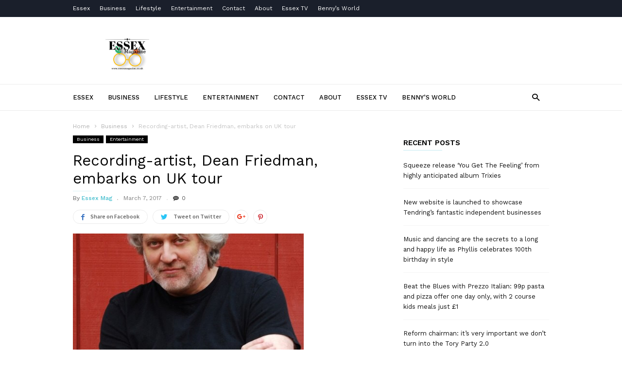

--- FILE ---
content_type: text/html; charset=UTF-8
request_url: https://www.essexmagazine.co.uk/2017/03/recording-artist-dean-friedman-embarks-on-uk-tour/
body_size: 17515
content:
<!doctype html >
<!--[if IE 8]>    <html class="ie8" lang="en"> <![endif]-->
<!--[if IE 9]>    <html class="ie9" lang="en"> <![endif]-->
<!--[if gt IE 8]><!--> <html lang="en-GB"> <!--<![endif]-->
<head>
    <title>Recording-artist, Dean Friedman, embarks on UK tour  - Essex Magazine</title>
    <meta charset="UTF-8" />
    <meta name="viewport" content="width=device-width, initial-scale=1.0">
    <link rel="pingback" href="https://www.essexmagazine.co.uk/xmlrpc.php" />
    <meta name="generator" content="Powered by ionMag WordPress Free Theme - wpion.com"/>


    <!--
	 _            ___  ___            
	(_)           |  \/  |            
	 _  ___  _ __ | .  . | __ _  __ _ 
	| |/ _ \| '_ \| |\/| |/ _` |/ _` |
	| | (_) | | | | |  | | (_| | (_| |
	|_|\___/|_| |_\_|  |_/\__,_|\__, |
								 __/ |
								|___/ 
								
    ionMag Theme by tagDiv available for free on wpion.com
    
    -->

    <meta name='robots' content='index, follow, max-image-preview:large, max-snippet:-1, max-video-preview:-1' />
	<style>img:is([sizes="auto" i], [sizes^="auto," i]) { contain-intrinsic-size: 3000px 1500px }</style>
	<meta property="og:image" content="https://www.essexmagazine.co.uk/wp-content/uploads/2017/03/img_6373.jpg" /><meta name="author" content="Essex Mag">

	<!-- This site is optimized with the Yoast SEO plugin v26.8 - https://yoast.com/product/yoast-seo-wordpress/ -->
	<link rel="canonical" href="https://www.essexmagazine.co.uk/2017/03/recording-artist-dean-friedman-embarks-on-uk-tour/" />
	<meta property="og:locale" content="en_GB" />
	<meta property="og:type" content="article" />
	<meta property="og:title" content="Recording-artist, Dean Friedman, embarks on UK tour  - Essex Magazine" />
	<meta property="og:description" content="American recording artist, Dean Friedman, best known to UK &amp; Ireland audiences for his classic hits, ‘Lucky Stars’, ‘Lydia’, ‘McDonald’s Girl’, ‘Ariel’, and ‘Woman of Mine’, embarks on a 40 + city concert tour, running 20th April thru 20th August, 2017, and featuring appearances at the Brighton Fringe Festival (6th May), Great York Fringe Festival [&hellip;]" />
	<meta property="og:url" content="https://www.essexmagazine.co.uk/2017/03/recording-artist-dean-friedman-embarks-on-uk-tour/" />
	<meta property="og:site_name" content="Essex Magazine" />
	<meta property="article:publisher" content="https://www.facebook.com/EssexMagazine" />
	<meta property="article:published_time" content="2017-03-07T13:12:43+00:00" />
	<meta property="og:image" content="https://secureservercdn.net/166.62.107.20/2f3.e77.myftpupload.com/wp-content/uploads/2017/03/img_6373.jpg?time=1637640272" />
	<meta property="og:image:width" content="475" />
	<meta property="og:image:height" content="277" />
	<meta property="og:image:type" content="image/jpeg" />
	<meta name="author" content="Essex Mag" />
	<meta name="twitter:card" content="summary_large_image" />
	<meta name="twitter:creator" content="@essexmagazine" />
	<meta name="twitter:site" content="@essexmagazine" />
	<meta name="twitter:label1" content="Written by" />
	<meta name="twitter:data1" content="Essex Mag" />
	<meta name="twitter:label2" content="Estimated reading time" />
	<meta name="twitter:data2" content="1 minute" />
	<script type="application/ld+json" class="yoast-schema-graph">{"@context":"https://schema.org","@graph":[{"@type":"Article","@id":"https://www.essexmagazine.co.uk/2017/03/recording-artist-dean-friedman-embarks-on-uk-tour/#article","isPartOf":{"@id":"https://www.essexmagazine.co.uk/2017/03/recording-artist-dean-friedman-embarks-on-uk-tour/"},"author":{"name":"Essex Mag","@id":"https://www.essexmagazine.co.uk/#/schema/person/d172aa26729952b2cfb97a19861412ec"},"headline":"Recording-artist, Dean Friedman, embarks on UK tour ","datePublished":"2017-03-07T13:12:43+00:00","mainEntityOfPage":{"@id":"https://www.essexmagazine.co.uk/2017/03/recording-artist-dean-friedman-embarks-on-uk-tour/"},"wordCount":305,"commentCount":0,"image":{"@id":"https://www.essexmagazine.co.uk/2017/03/recording-artist-dean-friedman-embarks-on-uk-tour/#primaryimage"},"thumbnailUrl":"https://www.essexmagazine.co.uk/wp-content/uploads/2017/03/img_6373.jpg","articleSection":["Business","Entertainment"],"inLanguage":"en-GB"},{"@type":"WebPage","@id":"https://www.essexmagazine.co.uk/2017/03/recording-artist-dean-friedman-embarks-on-uk-tour/","url":"https://www.essexmagazine.co.uk/2017/03/recording-artist-dean-friedman-embarks-on-uk-tour/","name":"Recording-artist, Dean Friedman, embarks on UK tour  - Essex Magazine","isPartOf":{"@id":"https://www.essexmagazine.co.uk/#website"},"primaryImageOfPage":{"@id":"https://www.essexmagazine.co.uk/2017/03/recording-artist-dean-friedman-embarks-on-uk-tour/#primaryimage"},"image":{"@id":"https://www.essexmagazine.co.uk/2017/03/recording-artist-dean-friedman-embarks-on-uk-tour/#primaryimage"},"thumbnailUrl":"https://www.essexmagazine.co.uk/wp-content/uploads/2017/03/img_6373.jpg","datePublished":"2017-03-07T13:12:43+00:00","author":{"@id":"https://www.essexmagazine.co.uk/#/schema/person/d172aa26729952b2cfb97a19861412ec"},"breadcrumb":{"@id":"https://www.essexmagazine.co.uk/2017/03/recording-artist-dean-friedman-embarks-on-uk-tour/#breadcrumb"},"inLanguage":"en-GB","potentialAction":[{"@type":"ReadAction","target":["https://www.essexmagazine.co.uk/2017/03/recording-artist-dean-friedman-embarks-on-uk-tour/"]}]},{"@type":"ImageObject","inLanguage":"en-GB","@id":"https://www.essexmagazine.co.uk/2017/03/recording-artist-dean-friedman-embarks-on-uk-tour/#primaryimage","url":"https://www.essexmagazine.co.uk/wp-content/uploads/2017/03/img_6373.jpg","contentUrl":"https://www.essexmagazine.co.uk/wp-content/uploads/2017/03/img_6373.jpg","width":475,"height":277},{"@type":"BreadcrumbList","@id":"https://www.essexmagazine.co.uk/2017/03/recording-artist-dean-friedman-embarks-on-uk-tour/#breadcrumb","itemListElement":[{"@type":"ListItem","position":1,"name":"Home","item":"https://www.essexmagazine.co.uk/"},{"@type":"ListItem","position":2,"name":"Recording-artist, Dean Friedman, embarks on UK tour "}]},{"@type":"WebSite","@id":"https://www.essexmagazine.co.uk/#website","url":"https://www.essexmagazine.co.uk/","name":"Essex Magazine","description":"Lifestyle &amp; Entertainment","potentialAction":[{"@type":"SearchAction","target":{"@type":"EntryPoint","urlTemplate":"https://www.essexmagazine.co.uk/?s={search_term_string}"},"query-input":{"@type":"PropertyValueSpecification","valueRequired":true,"valueName":"search_term_string"}}],"inLanguage":"en-GB"},{"@type":"Person","@id":"https://www.essexmagazine.co.uk/#/schema/person/d172aa26729952b2cfb97a19861412ec","name":"Essex Mag","image":{"@type":"ImageObject","inLanguage":"en-GB","@id":"https://www.essexmagazine.co.uk/#/schema/person/image/","url":"https://secure.gravatar.com/avatar/47d485fd5b2834ad8bdf3c6a2dfd49f08e552bfcc115e7f193bd272d0f96f670?s=96&d=mm&r=g","contentUrl":"https://secure.gravatar.com/avatar/47d485fd5b2834ad8bdf3c6a2dfd49f08e552bfcc115e7f193bd272d0f96f670?s=96&d=mm&r=g","caption":"Essex Mag"},"url":"https://www.essexmagazine.co.uk/author/estvmag/"}]}</script>
	<!-- / Yoast SEO plugin. -->


<link rel='dns-prefetch' href='//stats.wp.com' />
<link rel='dns-prefetch' href='//fonts.googleapis.com' />
<link rel='preconnect' href='//c0.wp.com' />
<link rel="alternate" type="application/rss+xml" title="Essex Magazine &raquo; Feed" href="https://www.essexmagazine.co.uk/feed/" />
		<!-- This site uses the Google Analytics by ExactMetrics plugin v8.11.1 - Using Analytics tracking - https://www.exactmetrics.com/ -->
		<!-- Note: ExactMetrics is not currently configured on this site. The site owner needs to authenticate with Google Analytics in the ExactMetrics settings panel. -->
					<!-- No tracking code set -->
				<!-- / Google Analytics by ExactMetrics -->
		<script type="text/javascript">
/* <![CDATA[ */
window._wpemojiSettings = {"baseUrl":"https:\/\/s.w.org\/images\/core\/emoji\/16.0.1\/72x72\/","ext":".png","svgUrl":"https:\/\/s.w.org\/images\/core\/emoji\/16.0.1\/svg\/","svgExt":".svg","source":{"concatemoji":"https:\/\/www.essexmagazine.co.uk\/wp-includes\/js\/wp-emoji-release.min.js?ver=6.8.3"}};
/*! This file is auto-generated */
!function(s,n){var o,i,e;function c(e){try{var t={supportTests:e,timestamp:(new Date).valueOf()};sessionStorage.setItem(o,JSON.stringify(t))}catch(e){}}function p(e,t,n){e.clearRect(0,0,e.canvas.width,e.canvas.height),e.fillText(t,0,0);var t=new Uint32Array(e.getImageData(0,0,e.canvas.width,e.canvas.height).data),a=(e.clearRect(0,0,e.canvas.width,e.canvas.height),e.fillText(n,0,0),new Uint32Array(e.getImageData(0,0,e.canvas.width,e.canvas.height).data));return t.every(function(e,t){return e===a[t]})}function u(e,t){e.clearRect(0,0,e.canvas.width,e.canvas.height),e.fillText(t,0,0);for(var n=e.getImageData(16,16,1,1),a=0;a<n.data.length;a++)if(0!==n.data[a])return!1;return!0}function f(e,t,n,a){switch(t){case"flag":return n(e,"\ud83c\udff3\ufe0f\u200d\u26a7\ufe0f","\ud83c\udff3\ufe0f\u200b\u26a7\ufe0f")?!1:!n(e,"\ud83c\udde8\ud83c\uddf6","\ud83c\udde8\u200b\ud83c\uddf6")&&!n(e,"\ud83c\udff4\udb40\udc67\udb40\udc62\udb40\udc65\udb40\udc6e\udb40\udc67\udb40\udc7f","\ud83c\udff4\u200b\udb40\udc67\u200b\udb40\udc62\u200b\udb40\udc65\u200b\udb40\udc6e\u200b\udb40\udc67\u200b\udb40\udc7f");case"emoji":return!a(e,"\ud83e\udedf")}return!1}function g(e,t,n,a){var r="undefined"!=typeof WorkerGlobalScope&&self instanceof WorkerGlobalScope?new OffscreenCanvas(300,150):s.createElement("canvas"),o=r.getContext("2d",{willReadFrequently:!0}),i=(o.textBaseline="top",o.font="600 32px Arial",{});return e.forEach(function(e){i[e]=t(o,e,n,a)}),i}function t(e){var t=s.createElement("script");t.src=e,t.defer=!0,s.head.appendChild(t)}"undefined"!=typeof Promise&&(o="wpEmojiSettingsSupports",i=["flag","emoji"],n.supports={everything:!0,everythingExceptFlag:!0},e=new Promise(function(e){s.addEventListener("DOMContentLoaded",e,{once:!0})}),new Promise(function(t){var n=function(){try{var e=JSON.parse(sessionStorage.getItem(o));if("object"==typeof e&&"number"==typeof e.timestamp&&(new Date).valueOf()<e.timestamp+604800&&"object"==typeof e.supportTests)return e.supportTests}catch(e){}return null}();if(!n){if("undefined"!=typeof Worker&&"undefined"!=typeof OffscreenCanvas&&"undefined"!=typeof URL&&URL.createObjectURL&&"undefined"!=typeof Blob)try{var e="postMessage("+g.toString()+"("+[JSON.stringify(i),f.toString(),p.toString(),u.toString()].join(",")+"));",a=new Blob([e],{type:"text/javascript"}),r=new Worker(URL.createObjectURL(a),{name:"wpTestEmojiSupports"});return void(r.onmessage=function(e){c(n=e.data),r.terminate(),t(n)})}catch(e){}c(n=g(i,f,p,u))}t(n)}).then(function(e){for(var t in e)n.supports[t]=e[t],n.supports.everything=n.supports.everything&&n.supports[t],"flag"!==t&&(n.supports.everythingExceptFlag=n.supports.everythingExceptFlag&&n.supports[t]);n.supports.everythingExceptFlag=n.supports.everythingExceptFlag&&!n.supports.flag,n.DOMReady=!1,n.readyCallback=function(){n.DOMReady=!0}}).then(function(){return e}).then(function(){var e;n.supports.everything||(n.readyCallback(),(e=n.source||{}).concatemoji?t(e.concatemoji):e.wpemoji&&e.twemoji&&(t(e.twemoji),t(e.wpemoji)))}))}((window,document),window._wpemojiSettings);
/* ]]> */
</script>
<style id='wp-emoji-styles-inline-css' type='text/css'>

	img.wp-smiley, img.emoji {
		display: inline !important;
		border: none !important;
		box-shadow: none !important;
		height: 1em !important;
		width: 1em !important;
		margin: 0 0.07em !important;
		vertical-align: -0.1em !important;
		background: none !important;
		padding: 0 !important;
	}
</style>
<link rel='stylesheet' id='wp-block-library-css' href='https://c0.wp.com/c/6.8.3/wp-includes/css/dist/block-library/style.min.css' type='text/css' media='all' />
<style id='classic-theme-styles-inline-css' type='text/css'>
/*! This file is auto-generated */
.wp-block-button__link{color:#fff;background-color:#32373c;border-radius:9999px;box-shadow:none;text-decoration:none;padding:calc(.667em + 2px) calc(1.333em + 2px);font-size:1.125em}.wp-block-file__button{background:#32373c;color:#fff;text-decoration:none}
</style>
<link rel='stylesheet' id='mediaelement-css' href='https://c0.wp.com/c/6.8.3/wp-includes/js/mediaelement/mediaelementplayer-legacy.min.css' type='text/css' media='all' />
<link rel='stylesheet' id='wp-mediaelement-css' href='https://c0.wp.com/c/6.8.3/wp-includes/js/mediaelement/wp-mediaelement.min.css' type='text/css' media='all' />
<style id='jetpack-sharing-buttons-style-inline-css' type='text/css'>
.jetpack-sharing-buttons__services-list{display:flex;flex-direction:row;flex-wrap:wrap;gap:0;list-style-type:none;margin:5px;padding:0}.jetpack-sharing-buttons__services-list.has-small-icon-size{font-size:12px}.jetpack-sharing-buttons__services-list.has-normal-icon-size{font-size:16px}.jetpack-sharing-buttons__services-list.has-large-icon-size{font-size:24px}.jetpack-sharing-buttons__services-list.has-huge-icon-size{font-size:36px}@media print{.jetpack-sharing-buttons__services-list{display:none!important}}.editor-styles-wrapper .wp-block-jetpack-sharing-buttons{gap:0;padding-inline-start:0}ul.jetpack-sharing-buttons__services-list.has-background{padding:1.25em 2.375em}
</style>
<style id='global-styles-inline-css' type='text/css'>
:root{--wp--preset--aspect-ratio--square: 1;--wp--preset--aspect-ratio--4-3: 4/3;--wp--preset--aspect-ratio--3-4: 3/4;--wp--preset--aspect-ratio--3-2: 3/2;--wp--preset--aspect-ratio--2-3: 2/3;--wp--preset--aspect-ratio--16-9: 16/9;--wp--preset--aspect-ratio--9-16: 9/16;--wp--preset--color--black: #000000;--wp--preset--color--cyan-bluish-gray: #abb8c3;--wp--preset--color--white: #ffffff;--wp--preset--color--pale-pink: #f78da7;--wp--preset--color--vivid-red: #cf2e2e;--wp--preset--color--luminous-vivid-orange: #ff6900;--wp--preset--color--luminous-vivid-amber: #fcb900;--wp--preset--color--light-green-cyan: #7bdcb5;--wp--preset--color--vivid-green-cyan: #00d084;--wp--preset--color--pale-cyan-blue: #8ed1fc;--wp--preset--color--vivid-cyan-blue: #0693e3;--wp--preset--color--vivid-purple: #9b51e0;--wp--preset--gradient--vivid-cyan-blue-to-vivid-purple: linear-gradient(135deg,rgba(6,147,227,1) 0%,rgb(155,81,224) 100%);--wp--preset--gradient--light-green-cyan-to-vivid-green-cyan: linear-gradient(135deg,rgb(122,220,180) 0%,rgb(0,208,130) 100%);--wp--preset--gradient--luminous-vivid-amber-to-luminous-vivid-orange: linear-gradient(135deg,rgba(252,185,0,1) 0%,rgba(255,105,0,1) 100%);--wp--preset--gradient--luminous-vivid-orange-to-vivid-red: linear-gradient(135deg,rgba(255,105,0,1) 0%,rgb(207,46,46) 100%);--wp--preset--gradient--very-light-gray-to-cyan-bluish-gray: linear-gradient(135deg,rgb(238,238,238) 0%,rgb(169,184,195) 100%);--wp--preset--gradient--cool-to-warm-spectrum: linear-gradient(135deg,rgb(74,234,220) 0%,rgb(151,120,209) 20%,rgb(207,42,186) 40%,rgb(238,44,130) 60%,rgb(251,105,98) 80%,rgb(254,248,76) 100%);--wp--preset--gradient--blush-light-purple: linear-gradient(135deg,rgb(255,206,236) 0%,rgb(152,150,240) 100%);--wp--preset--gradient--blush-bordeaux: linear-gradient(135deg,rgb(254,205,165) 0%,rgb(254,45,45) 50%,rgb(107,0,62) 100%);--wp--preset--gradient--luminous-dusk: linear-gradient(135deg,rgb(255,203,112) 0%,rgb(199,81,192) 50%,rgb(65,88,208) 100%);--wp--preset--gradient--pale-ocean: linear-gradient(135deg,rgb(255,245,203) 0%,rgb(182,227,212) 50%,rgb(51,167,181) 100%);--wp--preset--gradient--electric-grass: linear-gradient(135deg,rgb(202,248,128) 0%,rgb(113,206,126) 100%);--wp--preset--gradient--midnight: linear-gradient(135deg,rgb(2,3,129) 0%,rgb(40,116,252) 100%);--wp--preset--font-size--small: 13px;--wp--preset--font-size--medium: 20px;--wp--preset--font-size--large: 36px;--wp--preset--font-size--x-large: 42px;--wp--preset--spacing--20: 0.44rem;--wp--preset--spacing--30: 0.67rem;--wp--preset--spacing--40: 1rem;--wp--preset--spacing--50: 1.5rem;--wp--preset--spacing--60: 2.25rem;--wp--preset--spacing--70: 3.38rem;--wp--preset--spacing--80: 5.06rem;--wp--preset--shadow--natural: 6px 6px 9px rgba(0, 0, 0, 0.2);--wp--preset--shadow--deep: 12px 12px 50px rgba(0, 0, 0, 0.4);--wp--preset--shadow--sharp: 6px 6px 0px rgba(0, 0, 0, 0.2);--wp--preset--shadow--outlined: 6px 6px 0px -3px rgba(255, 255, 255, 1), 6px 6px rgba(0, 0, 0, 1);--wp--preset--shadow--crisp: 6px 6px 0px rgba(0, 0, 0, 1);}:where(.is-layout-flex){gap: 0.5em;}:where(.is-layout-grid){gap: 0.5em;}body .is-layout-flex{display: flex;}.is-layout-flex{flex-wrap: wrap;align-items: center;}.is-layout-flex > :is(*, div){margin: 0;}body .is-layout-grid{display: grid;}.is-layout-grid > :is(*, div){margin: 0;}:where(.wp-block-columns.is-layout-flex){gap: 2em;}:where(.wp-block-columns.is-layout-grid){gap: 2em;}:where(.wp-block-post-template.is-layout-flex){gap: 1.25em;}:where(.wp-block-post-template.is-layout-grid){gap: 1.25em;}.has-black-color{color: var(--wp--preset--color--black) !important;}.has-cyan-bluish-gray-color{color: var(--wp--preset--color--cyan-bluish-gray) !important;}.has-white-color{color: var(--wp--preset--color--white) !important;}.has-pale-pink-color{color: var(--wp--preset--color--pale-pink) !important;}.has-vivid-red-color{color: var(--wp--preset--color--vivid-red) !important;}.has-luminous-vivid-orange-color{color: var(--wp--preset--color--luminous-vivid-orange) !important;}.has-luminous-vivid-amber-color{color: var(--wp--preset--color--luminous-vivid-amber) !important;}.has-light-green-cyan-color{color: var(--wp--preset--color--light-green-cyan) !important;}.has-vivid-green-cyan-color{color: var(--wp--preset--color--vivid-green-cyan) !important;}.has-pale-cyan-blue-color{color: var(--wp--preset--color--pale-cyan-blue) !important;}.has-vivid-cyan-blue-color{color: var(--wp--preset--color--vivid-cyan-blue) !important;}.has-vivid-purple-color{color: var(--wp--preset--color--vivid-purple) !important;}.has-black-background-color{background-color: var(--wp--preset--color--black) !important;}.has-cyan-bluish-gray-background-color{background-color: var(--wp--preset--color--cyan-bluish-gray) !important;}.has-white-background-color{background-color: var(--wp--preset--color--white) !important;}.has-pale-pink-background-color{background-color: var(--wp--preset--color--pale-pink) !important;}.has-vivid-red-background-color{background-color: var(--wp--preset--color--vivid-red) !important;}.has-luminous-vivid-orange-background-color{background-color: var(--wp--preset--color--luminous-vivid-orange) !important;}.has-luminous-vivid-amber-background-color{background-color: var(--wp--preset--color--luminous-vivid-amber) !important;}.has-light-green-cyan-background-color{background-color: var(--wp--preset--color--light-green-cyan) !important;}.has-vivid-green-cyan-background-color{background-color: var(--wp--preset--color--vivid-green-cyan) !important;}.has-pale-cyan-blue-background-color{background-color: var(--wp--preset--color--pale-cyan-blue) !important;}.has-vivid-cyan-blue-background-color{background-color: var(--wp--preset--color--vivid-cyan-blue) !important;}.has-vivid-purple-background-color{background-color: var(--wp--preset--color--vivid-purple) !important;}.has-black-border-color{border-color: var(--wp--preset--color--black) !important;}.has-cyan-bluish-gray-border-color{border-color: var(--wp--preset--color--cyan-bluish-gray) !important;}.has-white-border-color{border-color: var(--wp--preset--color--white) !important;}.has-pale-pink-border-color{border-color: var(--wp--preset--color--pale-pink) !important;}.has-vivid-red-border-color{border-color: var(--wp--preset--color--vivid-red) !important;}.has-luminous-vivid-orange-border-color{border-color: var(--wp--preset--color--luminous-vivid-orange) !important;}.has-luminous-vivid-amber-border-color{border-color: var(--wp--preset--color--luminous-vivid-amber) !important;}.has-light-green-cyan-border-color{border-color: var(--wp--preset--color--light-green-cyan) !important;}.has-vivid-green-cyan-border-color{border-color: var(--wp--preset--color--vivid-green-cyan) !important;}.has-pale-cyan-blue-border-color{border-color: var(--wp--preset--color--pale-cyan-blue) !important;}.has-vivid-cyan-blue-border-color{border-color: var(--wp--preset--color--vivid-cyan-blue) !important;}.has-vivid-purple-border-color{border-color: var(--wp--preset--color--vivid-purple) !important;}.has-vivid-cyan-blue-to-vivid-purple-gradient-background{background: var(--wp--preset--gradient--vivid-cyan-blue-to-vivid-purple) !important;}.has-light-green-cyan-to-vivid-green-cyan-gradient-background{background: var(--wp--preset--gradient--light-green-cyan-to-vivid-green-cyan) !important;}.has-luminous-vivid-amber-to-luminous-vivid-orange-gradient-background{background: var(--wp--preset--gradient--luminous-vivid-amber-to-luminous-vivid-orange) !important;}.has-luminous-vivid-orange-to-vivid-red-gradient-background{background: var(--wp--preset--gradient--luminous-vivid-orange-to-vivid-red) !important;}.has-very-light-gray-to-cyan-bluish-gray-gradient-background{background: var(--wp--preset--gradient--very-light-gray-to-cyan-bluish-gray) !important;}.has-cool-to-warm-spectrum-gradient-background{background: var(--wp--preset--gradient--cool-to-warm-spectrum) !important;}.has-blush-light-purple-gradient-background{background: var(--wp--preset--gradient--blush-light-purple) !important;}.has-blush-bordeaux-gradient-background{background: var(--wp--preset--gradient--blush-bordeaux) !important;}.has-luminous-dusk-gradient-background{background: var(--wp--preset--gradient--luminous-dusk) !important;}.has-pale-ocean-gradient-background{background: var(--wp--preset--gradient--pale-ocean) !important;}.has-electric-grass-gradient-background{background: var(--wp--preset--gradient--electric-grass) !important;}.has-midnight-gradient-background{background: var(--wp--preset--gradient--midnight) !important;}.has-small-font-size{font-size: var(--wp--preset--font-size--small) !important;}.has-medium-font-size{font-size: var(--wp--preset--font-size--medium) !important;}.has-large-font-size{font-size: var(--wp--preset--font-size--large) !important;}.has-x-large-font-size{font-size: var(--wp--preset--font-size--x-large) !important;}
:where(.wp-block-post-template.is-layout-flex){gap: 1.25em;}:where(.wp-block-post-template.is-layout-grid){gap: 1.25em;}
:where(.wp-block-columns.is-layout-flex){gap: 2em;}:where(.wp-block-columns.is-layout-grid){gap: 2em;}
:root :where(.wp-block-pullquote){font-size: 1.5em;line-height: 1.6;}
</style>
<link rel='stylesheet' id='osd_sms_css-css' href='https://www.essexmagazine.co.uk/wp-content/plugins/osd-social-media-sharing/includes/style.css?ver=6.8.3' type='text/css' media='all' />
<link rel='stylesheet' id='google-fonts-style-css' href='https://fonts.googleapis.com/css?family=Work+Sans%3A400%2C500%2C600%2C700%7CSource+Sans+Pro%3A400%2C400italic%2C600%2C600italic%2C700%7CDroid+Serif%3A400%2C700&#038;ver=6.8.3' type='text/css' media='all' />
<link rel='stylesheet' id='td-theme-css' href='https://www.essexmagazine.co.uk/wp-content/themes/ionMag/style.css?ver=1.5.1' type='text/css' media='all' />
<script type="text/javascript" src="https://c0.wp.com/c/6.8.3/wp-includes/js/jquery/jquery.min.js" id="jquery-core-js"></script>
<script type="text/javascript" src="https://c0.wp.com/c/6.8.3/wp-includes/js/jquery/jquery-migrate.min.js" id="jquery-migrate-js"></script>
<link rel="https://api.w.org/" href="https://www.essexmagazine.co.uk/wp-json/" /><link rel="alternate" title="JSON" type="application/json" href="https://www.essexmagazine.co.uk/wp-json/wp/v2/posts/1683" /><link rel="EditURI" type="application/rsd+xml" title="RSD" href="https://www.essexmagazine.co.uk/xmlrpc.php?rsd" />
<meta name="generator" content="WordPress 6.8.3" />
<link rel='shortlink' href='https://www.essexmagazine.co.uk/?p=1683' />
<link rel="alternate" title="oEmbed (JSON)" type="application/json+oembed" href="https://www.essexmagazine.co.uk/wp-json/oembed/1.0/embed?url=https%3A%2F%2Fwww.essexmagazine.co.uk%2F2017%2F03%2Frecording-artist-dean-friedman-embarks-on-uk-tour%2F" />
<link rel="alternate" title="oEmbed (XML)" type="text/xml+oembed" href="https://www.essexmagazine.co.uk/wp-json/oembed/1.0/embed?url=https%3A%2F%2Fwww.essexmagazine.co.uk%2F2017%2F03%2Frecording-artist-dean-friedman-embarks-on-uk-tour%2F&#038;format=xml" />
	<style>img#wpstats{display:none}</style>
		<!--[if lt IE 9]><script src="https://html5shim.googlecode.com/svn/trunk/html5.js"></script><![endif]-->
    <!-- Global site tag (gtag.js) - Google Analytics -->
<script async src="https://www.googletagmanager.com/gtag/js?id=G-PC2HTGRZZ1"></script>
<script>
  window.dataLayer = window.dataLayer || [];
  function gtag(){dataLayer.push(arguments);}
  gtag('js', new Date());
 
  gtag('config', 'G-PC2HTGRZZ1');
</script>
<!-- JS generated by theme -->

<script>
    
    

	    var tdBlocksArray = []; //here we store all the items for the current page

	    //td_block class - each ajax block uses a object of this class for requests
	    function tdBlock() {
		    this.id = '';
		    this.block_type = 1; //block type id (1-234 etc)
		    this.atts = '';
		    this.td_column_number = '';
		    this.td_current_page = 1; //
		    this.post_count = 0; //from wp
		    this.found_posts = 0; //from wp
		    this.max_num_pages = 0; //from wp
		    this.td_filter_value = ''; //current live filter value
		    this.is_ajax_running = false;
		    this.td_user_action = ''; // load more or infinite loader (used by the animation)
		    this.header_color = '';
		    this.ajax_pagination_infinite_stop = ''; //show load more at page x
	    }


        // td_js_generator - mini detector
        (function(){
            var htmlTag = document.getElementsByTagName("html")[0];

            if ( navigator.userAgent.indexOf("MSIE 10.0") > -1 ) {
                htmlTag.className += ' ie10';
            }

            if ( !!navigator.userAgent.match(/Trident.*rv\:11\./) ) {
                htmlTag.className += ' ie11';
            }

            if ( /(iPad|iPhone|iPod)/g.test(navigator.userAgent) ) {
                htmlTag.className += ' td-md-is-ios';
            }

            var user_agent = navigator.userAgent.toLowerCase();
            if ( user_agent.indexOf("android") > -1 ) {
                htmlTag.className += ' td-md-is-android';
            }

            if ( -1 !== navigator.userAgent.indexOf('Mac OS X')  ) {
                htmlTag.className += ' td-md-is-os-x';
            }

            if ( /chrom(e|ium)/.test(navigator.userAgent.toLowerCase()) ) {
               htmlTag.className += ' td-md-is-chrome';
            }

            if ( -1 !== navigator.userAgent.indexOf('Firefox') ) {
                htmlTag.className += ' td-md-is-firefox';
            }

            if ( -1 !== navigator.userAgent.indexOf('Safari') && -1 === navigator.userAgent.indexOf('Chrome') ) {
                htmlTag.className += ' td-md-is-safari';
            }

            if( -1 !== navigator.userAgent.indexOf('IEMobile') ){
                htmlTag.className += ' td-md-is-iemobile';
            }

        })();




        var tdLocalCache = {};

        ( function () {
            "use strict";

            tdLocalCache = {
                data: {},
                remove: function (resource_id) {
                    delete tdLocalCache.data[resource_id];
                },
                exist: function (resource_id) {
                    return tdLocalCache.data.hasOwnProperty(resource_id) && tdLocalCache.data[resource_id] !== null;
                },
                get: function (resource_id) {
                    return tdLocalCache.data[resource_id];
                },
                set: function (resource_id, cachedData) {
                    tdLocalCache.remove(resource_id);
                    tdLocalCache.data[resource_id] = cachedData;
                }
            };
        })();

    
    
var td_viewport_interval_list=[{"limitBottom":767,"sidebarWidth":228},{"limitBottom":1018,"sidebarWidth":300},{"limitBottom":1140,"sidebarWidth":300}];
var td_animation_stack_effect="type0";
var tds_animation_stack=true;
var td_animation_stack_specific_selectors=".entry-thumb, img";
var td_animation_stack_general_selectors=".td-animation-stack img, .td-animation-stack .entry-thumb, .post img";
var td_ajax_url="https:\/\/www.essexmagazine.co.uk\/wp-admin\/admin-ajax.php?td_theme_name=ionMag&v=1.5.1";
var td_get_template_directory_uri="https:\/\/www.essexmagazine.co.uk\/wp-content\/themes\/ionMag";
var tds_snap_menu="";
var tds_logo_on_sticky="";
var tds_header_style="";
var td_please_wait="Please wait...";
var td_email_user_pass_incorrect="User or password incorrect!";
var td_email_user_incorrect="Email or username incorrect!";
var td_email_incorrect="Email incorrect!";
var tds_more_articles_on_post_enable="";
var tds_more_articles_on_post_time_to_wait="";
var tds_more_articles_on_post_pages_distance_from_top=0;
var tds_theme_color_site_wide="#4db2ec";
var tds_smart_sidebar="";
var tdThemeName="ionMag";
var td_magnific_popup_translation_tPrev="Previous (Left arrow key)";
var td_magnific_popup_translation_tNext="Next (Right arrow key)";
var td_magnific_popup_translation_tCounter="%curr% of %total%";
var td_magnific_popup_translation_ajax_tError="The content from %url% could not be loaded.";
var td_magnific_popup_translation_image_tError="The image #%curr% could not be loaded.";
var tds_video_playlists=false;
var td_ad_background_click_link="";
var td_ad_background_click_target="";
</script>

<link rel="icon" href="https://www.essexmagazine.co.uk/wp-content/uploads/2018/08/cropped-EssexMag-32x32.jpg" sizes="32x32" />
<link rel="icon" href="https://www.essexmagazine.co.uk/wp-content/uploads/2018/08/cropped-EssexMag-192x192.jpg" sizes="192x192" />
<link rel="apple-touch-icon" href="https://www.essexmagazine.co.uk/wp-content/uploads/2018/08/cropped-EssexMag-180x180.jpg" />
<meta name="msapplication-TileImage" content="https://www.essexmagazine.co.uk/wp-content/uploads/2018/08/cropped-EssexMag-270x270.jpg" />
</head>

<body class="wp-singular post-template-default single single-post postid-1683 single-format-standard wp-theme-ionMag recording-artist-dean-friedman-embarks-on-uk-tour global-block-template-1 td-animation-stack-type0 td-full-layout" itemscope="itemscope" itemtype="https://schema.org/WebPage">


<div class="td-scroll-up"><i class="td-icon-menu-up"></i></div>

<div class="td-menu-background"></div>
<div id="td-mobile-nav">
    <div class="td-mobile-container">
        <!-- mobile menu top section -->
        <div class="td-menu-socials-wrap">
            <!-- socials -->
            <div class="td-menu-socials">
                            </div>
            <!-- close button -->
            <div class="td-mobile-close">
                <a href="#"><i class="td-icon-close-mobile"></i></a>
            </div>
        </div>

        <!-- login section -->
        
        <!-- menu section -->
        <div class="td-mobile-content">
            <div class="menu-main-container"><ul id="menu-main" class="td-mobile-main-menu"><li id="menu-item-52" class="menu-item menu-item-type-taxonomy menu-item-object-category menu-item-first menu-item-52"><a href="https://www.essexmagazine.co.uk/category/essex/">Essex</a></li>
<li id="menu-item-53" class="menu-item menu-item-type-taxonomy menu-item-object-category current-post-ancestor current-menu-parent current-post-parent menu-item-53"><a href="https://www.essexmagazine.co.uk/category/business/">Business</a></li>
<li id="menu-item-54" class="menu-item menu-item-type-taxonomy menu-item-object-category menu-item-54"><a href="https://www.essexmagazine.co.uk/category/life/">Lifestyle</a></li>
<li id="menu-item-55" class="menu-item menu-item-type-taxonomy menu-item-object-category current-post-ancestor current-menu-parent current-post-parent menu-item-55"><a href="https://www.essexmagazine.co.uk/category/ent/">Entertainment</a></li>
<li id="menu-item-61" class="menu-item menu-item-type-post_type menu-item-object-page menu-item-61"><a href="https://www.essexmagazine.co.uk/contact/">Contact</a></li>
<li id="menu-item-2791" class="menu-item menu-item-type-post_type menu-item-object-page menu-item-2791"><a href="https://www.essexmagazine.co.uk/about/">About</a></li>
<li id="menu-item-2210" class="menu-item menu-item-type-post_type menu-item-object-page menu-item-2210"><a href="https://www.essexmagazine.co.uk/essex-tv-2/">Essex TV</a></li>
<li id="menu-item-3119" class="menu-item menu-item-type-post_type menu-item-object-page menu-item-3119"><a href="https://www.essexmagazine.co.uk/bennys-world/">Benny&#8217;s World </a></li>
</ul></div>        </div>
    </div>

    <!-- register/login section -->
    </div><div class="td-search-background"></div>
<div class="td-search-wrap-mob">
	<div class="td-drop-down-search" aria-labelledby="td-header-search-button">
		<form method="get" class="td-search-form" action="https://www.essexmagazine.co.uk/">
			<!-- close button -->
			<div class="td-search-close">
				<a href="#"><i class="td-icon-close-mobile"></i></a>
			</div>
			<div role="search" class="td-search-input">
				<span>Search</span>
				<input id="td-header-search-mob" type="text" value="" name="s" autocomplete="off" />
			</div>
		</form>
		<div id="td-aj-search-mob"></div>
	</div>
</div>

<div id="td-outer-wrap" class="td-theme-wrap">
    
<!--
Header style 1
-->

<div class="td-header-wrap td-header-style-1">
    <div class="td-header-top-menu td-container-wrap">
        <div class="td-container">
            
    <div class="top-bar-style-1">
        <div class="td-header-sp-top-menu">
	<div class="menu-top-container"><ul id="menu-main-1" class="top-header-menu"><li class="menu-item menu-item-type-taxonomy menu-item-object-category menu-item-first td-menu-item td-normal-menu menu-item-52"><a href="https://www.essexmagazine.co.uk/category/essex/">Essex</a></li>
<li class="menu-item menu-item-type-taxonomy menu-item-object-category current-post-ancestor current-menu-parent current-post-parent td-menu-item td-normal-menu menu-item-53"><a href="https://www.essexmagazine.co.uk/category/business/">Business</a></li>
<li class="menu-item menu-item-type-taxonomy menu-item-object-category td-menu-item td-normal-menu menu-item-54"><a href="https://www.essexmagazine.co.uk/category/life/">Lifestyle</a></li>
<li class="menu-item menu-item-type-taxonomy menu-item-object-category current-post-ancestor current-menu-parent current-post-parent td-menu-item td-normal-menu menu-item-55"><a href="https://www.essexmagazine.co.uk/category/ent/">Entertainment</a></li>
<li class="menu-item menu-item-type-post_type menu-item-object-page td-menu-item td-normal-menu menu-item-61"><a href="https://www.essexmagazine.co.uk/contact/">Contact</a></li>
<li class="menu-item menu-item-type-post_type menu-item-object-page td-menu-item td-normal-menu menu-item-2791"><a href="https://www.essexmagazine.co.uk/about/">About</a></li>
<li class="menu-item menu-item-type-post_type menu-item-object-page td-menu-item td-normal-menu menu-item-2210"><a href="https://www.essexmagazine.co.uk/essex-tv-2/">Essex TV</a></li>
<li class="menu-item menu-item-type-post_type menu-item-object-page td-menu-item td-normal-menu menu-item-3119"><a href="https://www.essexmagazine.co.uk/bennys-world/">Benny&#8217;s World </a></li>
</ul></div></div>        <div class="td-header-sp-top-widget">
    
    </div>    </div>

<!-- LOGIN MODAL -->
        </div>
    </div>

    <div class="td-header-logo-wrap td-container-wrap">
        <div class="td-container">
            <div class="td-header-sp-logo">
                            <a class="td-main-logo" href="https://www.essexmagazine.co.uk/">
                <img src="https://www.essexmagazine.co.uk/wp-content/uploads/2017/08/e-mag-logo-1024x1024.jpg" alt=""/>
                <span class="td-visual-hidden">Essex Magazine</span>
            </a>
                    </div>
            <div class="td-header-sp-recs">
                <div class="td-header-rec-wrap">
    
</div>            </div>
        </div>
    </div>

    <div class="td-header-menu-wrap-full td-container-wrap">
        <div class="td-header-menu-wrap">
            <div class="td-container td-header-main-menu">
                <div id="td-header-menu" role="navigation">
    <div id="td-top-mobile-toggle"><a href="#"><i class="td-icon-font td-icon-mobile"></i></a></div>
    <div class="td-main-menu-logo td-logo-in-header">
                <a class="td-main-logo" href="https://www.essexmagazine.co.uk/">
            <img src="https://www.essexmagazine.co.uk/wp-content/uploads/2017/08/e-mag-logo-1024x1024.jpg" alt=""/>
        </a>
        </div>
    <div class="menu-main-container"><ul id="menu-main-2" class="sf-menu"><li class="menu-item menu-item-type-taxonomy menu-item-object-category menu-item-first td-menu-item td-normal-menu menu-item-52"><a href="https://www.essexmagazine.co.uk/category/essex/">Essex</a></li>
<li class="menu-item menu-item-type-taxonomy menu-item-object-category current-post-ancestor current-menu-parent current-post-parent td-menu-item td-normal-menu menu-item-53"><a href="https://www.essexmagazine.co.uk/category/business/">Business</a></li>
<li class="menu-item menu-item-type-taxonomy menu-item-object-category td-menu-item td-normal-menu menu-item-54"><a href="https://www.essexmagazine.co.uk/category/life/">Lifestyle</a></li>
<li class="menu-item menu-item-type-taxonomy menu-item-object-category current-post-ancestor current-menu-parent current-post-parent td-menu-item td-normal-menu menu-item-55"><a href="https://www.essexmagazine.co.uk/category/ent/">Entertainment</a></li>
<li class="menu-item menu-item-type-post_type menu-item-object-page td-menu-item td-normal-menu menu-item-61"><a href="https://www.essexmagazine.co.uk/contact/">Contact</a></li>
<li class="menu-item menu-item-type-post_type menu-item-object-page td-menu-item td-normal-menu menu-item-2791"><a href="https://www.essexmagazine.co.uk/about/">About</a></li>
<li class="menu-item menu-item-type-post_type menu-item-object-page td-menu-item td-normal-menu menu-item-2210"><a href="https://www.essexmagazine.co.uk/essex-tv-2/">Essex TV</a></li>
<li class="menu-item menu-item-type-post_type menu-item-object-page td-menu-item td-normal-menu menu-item-3119"><a href="https://www.essexmagazine.co.uk/bennys-world/">Benny&#8217;s World </a></li>
</ul></div></div>

    <div class="td-header-menu-search">
        <div class="td-search-btns-wrap">
            <a id="td-header-search-button" href="#" role="button" class="dropdown-toggle " data-toggle="dropdown"><i class="td-icon-search"></i></a>
            <a id="td-header-search-button-mob" href="#" role="button" class="dropdown-toggle " data-toggle="dropdown"><i class="td-icon-search"></i></a>
        </div>

        <div class="td-search-box-wrap">
            <div class="td-drop-down-search" aria-labelledby="td-header-search-button">
                <form method="get" class="td-search-form" action="https://www.essexmagazine.co.uk/">
                    <div role="search" class="td-head-form-search-wrap">
                        <input id="td-header-search" type="text" value="" name="s" autocomplete="off" /><input class="wpb_button wpb_btn-inverse btn" type="submit" id="td-header-search-top" value="Search" />
                    </div>
                </form>
                <div id="td-aj-search"></div>
            </div>
        </div>
    </div>
            </div>
        </div>
    </div>
</div><div class="td-main-content-wrap td-container-wrap">

    <div class="td-container td-post-template-default ">
        <div class="td-crumb-container"><div class="entry-crumbs" itemscope itemtype="http://schema.org/BreadcrumbList"><span class="td-bred-first"><a href="https://www.essexmagazine.co.uk/">Home</a></span> <i class="td-icon-right td-bread-sep"></i> <span itemscope itemprop="itemListElement" itemtype="http://schema.org/ListItem">
                               <a title="View all posts in Business" class="entry-crumb" itemscope itemprop="item" itemtype="http://schema.org/Thing" href="https://www.essexmagazine.co.uk/category/business/">
                                  <span itemprop="name">Business</span>    </a>    <meta itemprop="position" content = "1"></span> <i class="td-icon-right td-bread-sep td-bred-no-url-last"></i> <span class="td-bred-no-url-last">Recording-artist, Dean Friedman, embarks on UK tour </span></div></div>

        <div class="td-pb-row">
                                    <div class="td-pb-span8 td-main-content" role="main">
                            <div class="td-ss-main-content">
                                
    <article id="post-1683" class="post-1683 post type-post status-publish format-standard has-post-thumbnail hentry category-business category-ent" itemscope itemtype="https://schema.org/Article">
        <div class="td-post-header">

            <ul class="td-category"><li class="entry-category"><a  href="https://www.essexmagazine.co.uk/category/business/">Business</a></li><li class="entry-category"><a  href="https://www.essexmagazine.co.uk/category/ent/">Entertainment</a></li></ul>
            <header class="td-post-title">
                <h1 class="entry-title">Recording-artist, Dean Friedman, embarks on UK tour </h1>

                

                <div class="td-module-meta-info">
                    <div class="td-post-author-name"><div class="td-author-by">By</div> <a href="https://www.essexmagazine.co.uk/author/estvmag/">Essex Mag</a><div class="td-author-line"> - </div> </div>                    <span class="td-post-date"><time class="entry-date updated td-module-date" datetime="2017-03-07T13:12:43+00:00" >March 7, 2017</time></span>                    <div class="td-post-comments"><a href="https://www.essexmagazine.co.uk/2017/03/recording-artist-dean-friedman-embarks-on-uk-tour/#respond"><i class="td-icon-comments"></i>0</a></div>                    <div class="td-post-views-wrap">
                                                                    </div>
                </div>
            </header>

        </div>

        <div class="td-post-sharing td-post-sharing-top ">
				<div class="td-default-sharing">
		            <a class="td-social-sharing-buttons td-social-facebook" href="https://www.facebook.com/sharer.php?u=https%3A%2F%2Fwww.essexmagazine.co.uk%2F2017%2F03%2Frecording-artist-dean-friedman-embarks-on-uk-tour%2F" onclick="window.open(this.href, 'mywin','left=50,top=50,width=600,height=350,toolbar=0'); return false;"><i class="td-icon-facebook"></i><div class="td-social-but-text">Share on Facebook</div></a>
		            <a class="td-social-sharing-buttons td-social-twitter" href="https://twitter.com/intent/tweet?text=Recording-artist%2C+Dean+Friedman%2C+embarks+on+UK+tour%C2%A0&url=https%3A%2F%2Fwww.essexmagazine.co.uk%2F2017%2F03%2Frecording-artist-dean-friedman-embarks-on-uk-tour%2F&via=%40EssexMagazine"  ><i class="td-icon-twitter"></i><div class="td-social-but-text">Tweet on Twitter</div></a>
		            <a class="td-social-sharing-buttons td-social-google" href="https://plus.google.com/share?url=https://www.essexmagazine.co.uk/2017/03/recording-artist-dean-friedman-embarks-on-uk-tour/" onclick="window.open(this.href, 'mywin','left=50,top=50,width=600,height=350,toolbar=0'); return false;"><i class="td-icon-googleplus"></i></a>
		            <a class="td-social-sharing-buttons td-social-pinterest" href="https://pinterest.com/pin/create/button/?url=https://www.essexmagazine.co.uk/2017/03/recording-artist-dean-friedman-embarks-on-uk-tour/&amp;media=https://www.essexmagazine.co.uk/wp-content/uploads/2017/03/img_6373.jpg&description=Recording-artist%2C+Dean+Friedman%2C+embarks+on+UK+tour%C2%A0" onclick="window.open(this.href, 'mywin','left=50,top=50,width=600,height=350,toolbar=0'); return false;"><i class="td-icon-pinterest"></i></a>
		            <a class="td-social-sharing-buttons td-social-whatsapp" href="whatsapp://send?text=Recording-artist%2C+Dean+Friedman%2C+embarks+on+UK+tour%C2%A0%20-%20https%3A%2F%2Fwww.essexmagazine.co.uk%2F2017%2F03%2Frecording-artist-dean-friedman-embarks-on-uk-tour%2F" ><i class="td-icon-whatsapp"></i></a>
	            </div></div>        
        <div class="td-post-content">

        <div class="td-post-featured-image"><a href="https://www.essexmagazine.co.uk/wp-content/uploads/2017/03/img_6373.jpg" data-caption=""><img width="475" height="277" class="entry-thumb td-modal-image" src="https://www.essexmagazine.co.uk/wp-content/uploads/2017/03/img_6373.jpg" srcset="https://www.essexmagazine.co.uk/wp-content/uploads/2017/03/img_6373.jpg 475w, https://www.essexmagazine.co.uk/wp-content/uploads/2017/03/img_6373-300x175.jpg 300w, https://www.essexmagazine.co.uk/wp-content/uploads/2017/03/img_6373-50x29.jpg 50w" sizes="(max-width: 475px) 100vw, 475px" alt="" title="img_6373.jpg"/></a></div>
        <p>American recording artist, Dean Friedman, best known to UK &amp; Ireland audiences for his classic hits, ‘Lucky Stars’, ‘Lydia’, ‘McDonald’s Girl’, ‘Ariel’, and ‘Woman of Mine’, embarks on a 40 + city concert tour, running 20th April thru 20th August, 2017, and featuring appearances at the Brighton Fringe Festival (6th May), Great York Fringe Festival (22nd July), Edinburgh Fringe Festival (10 thru 21 Aug – not 14,15) and including a 2-night run at The Pheasantry [Pizza Express], London (26, 27 May).&nbsp;</p>
<p>Friedman’s tour coincides with the release of a brand new fan-funded album – his first new album release in seven years. Says Friedman of the, as yet, untitled album, “I’ve always tried to paint pictures in my songs, with words and music. Recording in a studio, turning the songs into an album, allows me to add color and shade and texture to those sonic portraits and aural landscapes.” The new album, currently in production, has a projected release date of 15th July, 2017.</p>
<p>Friedman’s recent tours continue to garner rave reviews: “Every song in this show is a classic.” (London Theatre Guide), “Songsmith Extraordinaire” – (Music Week), “Stunning Musicianship” (HotPress), “Dean Friedman is entirely unique and utterly brilliant!” – (ThreeWeeks)… are just a few of the superlatives used to describe his unique and original talent.</p>
<p>In addition to his familiar radio hits, album releases and touring, Friedman composes and produces music soundtracks for TV and film, including the music to the hit Central TV series BOON and NBC’s Eerie Indiana. He’s also published a respected tome on the art and craft of songwriting titled, ‘The Songwriter’s Handbook’ (The Artists League), based on the ‘Songwriting Workshops’ and ‘Songwriting Master Classes’ he’s conducted at universities and music conservatories around the world, including L.I.P.A. (The Liverpool Institute for Performing Arts).</p>
<div class='osd-sms-wrapper'><div class='osd-sms-title'>Share this:</div><div class='osd-sms-icon-button osd-no-custom-icon'><a class='osd-sms-link' data-platform='google' target='_self' title='Click to share on Google' href='#' data-url='https://plus.google.com/share?url=https%3A%2F%2Fwww.essexmagazine.co.uk%2F2017%2F03%2Frecording-artist-dean-friedman-embarks-on-uk-tour%2F' rel='nofollow'></a></div><div class='osd-sms-icon-button osd-no-custom-icon'><a class='osd-sms-link' data-platform='twitter' target='_self' title='Click to share on Twitter' href='#' data-url='https://twitter.com/intent/tweet?text=Recording-artist%2C+Dean+Friedman%2C+embarks+on+UK+tour%C2%A0&url=https%3A%2F%2Fwww.essexmagazine.co.uk%2F2017%2F03%2Frecording-artist-dean-friedman-embarks-on-uk-tour%2F' rel='nofollow'></a></div><div class='osd-sms-icon-button osd-no-custom-icon'><a class='osd-sms-link' data-platform='facebook' target='_self' title='Click to share on Facebook' href='#' data-url='https://www.facebook.com/sharer/sharer.php?u=https%3A%2F%2Fwww.essexmagazine.co.uk%2F2017%2F03%2Frecording-artist-dean-friedman-embarks-on-uk-tour%2F' rel='nofollow'></a></div><div class='osd-sms-icon-button osd-no-custom-icon'><a class='osd-sms-link' data-platform='linkedIn' target='_self' title='Click to share on LinkedIn' href='#' data-url='https://www.linkedin.com/shareArticle?mini=true&url=https%3A%2F%2Fwww.essexmagazine.co.uk%2F2017%2F03%2Frecording-artist-dean-friedman-embarks-on-uk-tour%2F&title=Recording-artist%2C+Dean+Friedman%2C+embarks+on+UK+tour%C2%A0&summary=&source=Essex+Magazine' rel='nofollow'></a></div><div class='osd-sms-icon-button osd-no-custom-icon'><a class='osd-sms-link' data-platform='email' target='_self' title='Click to share by Email' href='#' data-url='mailto:someone%40example.com?subject=Recording-artist%2C%20Dean%20Friedman%2C%20embarks%20on%20UK%20tour%C2%A0&body=https%3A%2F%2Fwww.essexmagazine.co.uk%2F2017%2F03%2Frecording-artist-dean-friedman-embarks-on-uk-tour%2F' rel='nofollow'></a></div></div>
        </div>

        <footer>
                        
            <div class="td-post-source-tags">
                                            </div>

            <div class="td-block-row td-post-next-prev"><div class="td-block-span6 td-post-prev-post"><div class="td-post-next-prev-content"><span>Previous article</span><a href="https://www.essexmagazine.co.uk/2017/03/comic-relief-malaria-funding-supports-11million/">Comic Relief Malaria Funding supports 11million</a></div></div><div class="td-next-prev-separator"></div><div class="td-block-span6 td-post-next-post"><div class="td-post-next-prev-content"><span>Next article</span><a href="https://www.essexmagazine.co.uk/2017/03/a-candid-chat-with-playboy-bunny-melissa-howe/">A candid chat with Playboy bunny Melissa Howe</a></div></div></div>            <div class="author-box-wrap"><a href="https://www.essexmagazine.co.uk/author/estvmag/"><img alt='' src='https://secure.gravatar.com/avatar/47d485fd5b2834ad8bdf3c6a2dfd49f08e552bfcc115e7f193bd272d0f96f670?s=96&#038;d=mm&#038;r=g' srcset='https://secure.gravatar.com/avatar/47d485fd5b2834ad8bdf3c6a2dfd49f08e552bfcc115e7f193bd272d0f96f670?s=192&#038;d=mm&#038;r=g 2x' class='avatar avatar-96 photo' height='96' width='96' decoding='async'/></a><div class="desc"><div class="td-author-name vcard author"><span class="fn"><a href="https://www.essexmagazine.co.uk/author/estvmag/">Essex Mag</a></span></div><div class="td-author-description"></div><div class="td-author-social"></div><div class="clearfix"></div></div></div>            <div class="td-post-sharing td-post-sharing-bottom td-with-like"><span class="td-post-share-title">SHARE</span>
            <div class="td-default-sharing">
	            <a class="td-social-sharing-buttons td-social-facebook" href="https://www.facebook.com/sharer.php?u=https%3A%2F%2Fwww.essexmagazine.co.uk%2F2017%2F03%2Frecording-artist-dean-friedman-embarks-on-uk-tour%2F" onclick="window.open(this.href, 'mywin','left=50,top=50,width=600,height=350,toolbar=0'); return false;"><i class="td-icon-facebook"></i><div class="td-social-but-text">Facebook</div></a>
	            <a class="td-social-sharing-buttons td-social-twitter" href="https://twitter.com/intent/tweet?text=Recording-artist%2C+Dean+Friedman%2C+embarks+on+UK+tour%C2%A0&url=https%3A%2F%2Fwww.essexmagazine.co.uk%2F2017%2F03%2Frecording-artist-dean-friedman-embarks-on-uk-tour%2F&via=%40EssexMagazine"><i class="td-icon-twitter"></i><div class="td-social-but-text">Twitter</div></a>
	            <a class="td-social-sharing-buttons td-social-google" href="https://plus.google.com/share?url=https://www.essexmagazine.co.uk/2017/03/recording-artist-dean-friedman-embarks-on-uk-tour/" onclick="window.open(this.href, 'mywin','left=50,top=50,width=600,height=350,toolbar=0'); return false;"><i class="td-icon-googleplus"></i></a>
	            <a class="td-social-sharing-buttons td-social-pinterest" href="https://pinterest.com/pin/create/button/?url=https://www.essexmagazine.co.uk/2017/03/recording-artist-dean-friedman-embarks-on-uk-tour/&amp;media=https://www.essexmagazine.co.uk/wp-content/uploads/2017/03/img_6373.jpg&description=Recording-artist%2C+Dean+Friedman%2C+embarks+on+UK+tour%C2%A0" onclick="window.open(this.href, 'mywin','left=50,top=50,width=600,height=350,toolbar=0'); return false;"><i class="td-icon-pinterest"></i></a>
	            <a class="td-social-sharing-buttons td-social-whatsapp" href="whatsapp://send?text=Recording-artist%2C+Dean+Friedman%2C+embarks+on+UK+tour%C2%A0%20-%20https%3A%2F%2Fwww.essexmagazine.co.uk%2F2017%2F03%2Frecording-artist-dean-friedman-embarks-on-uk-tour%2F" ><i class="td-icon-whatsapp"></i></a>
            </div><div class="td-classic-sharing"><ul><li class="td-classic-facebook"><iframe frameBorder="0" src="https://www.facebook.com/plugins/like.php?href=https://www.essexmagazine.co.uk/2017/03/recording-artist-dean-friedman-embarks-on-uk-tour/&amp;layout=button_count&amp;show_faces=false&amp;width=105&amp;action=like&amp;colorscheme=light&amp;height=21" style="border:none; overflow:hidden; width:105px; height:21px; background-color:transparent;"></iframe></li><li class="td-classic-twitter"><a href="https://twitter.com/share" class="twitter-share-button" data-url="https://www.essexmagazine.co.uk/2017/03/recording-artist-dean-friedman-embarks-on-uk-tour/" data-text="Recording-artist, Dean Friedman, embarks on UK tour " data-via="" data-lang="en">tweet</a> <script>!function(d,s,id){var js,fjs=d.getElementsByTagName(s)[0];if(!d.getElementById(id)){js=d.createElement(s);js.id=id;js.src="//platform.twitter.com/widgets.js";fjs.parentNode.insertBefore(js,fjs);}}(document,"script","twitter-wjs");</script></li></ul></div></div>	        <span style="display: none;" itemprop="author" itemscope itemtype="https://schema.org/Person"><meta itemprop="name" content="Essex Mag"></span><meta itemprop="datePublished" content="2017-03-07T13:12:43+00:00"><meta itemprop="dateModified" content="2017-03-07T13:12:43+00:00"><meta itemscope itemprop="mainEntityOfPage" itemType="https://schema.org/WebPage" itemid="https://www.essexmagazine.co.uk/2017/03/recording-artist-dean-friedman-embarks-on-uk-tour/"/><span style="display: none;" itemprop="publisher" itemscope itemtype="https://schema.org/Organization"><span style="display: none;" itemprop="logo" itemscope itemtype="https://schema.org/ImageObject"><meta itemprop="url" content="https://www.essexmagazine.co.uk/wp-content/uploads/2017/08/e-mag-logo-1024x1024.jpg"></span><meta itemprop="name" content="Essex Magazine"></span><meta itemprop="headline " content="Recording-artist, Dean Friedman, embarks on UK tour "><span style="display: none;" itemprop="image" itemscope itemtype="https://schema.org/ImageObject"><meta itemprop="url" content="https://www.essexmagazine.co.uk/wp-content/uploads/2017/03/img_6373.jpg"><meta itemprop="width" content="475"><meta itemprop="height" content="277"></span>        </footer>
    </article> <!-- /.post -->

    <script>var block_td_uid_3_69722cebb5762 = new tdBlock();
block_td_uid_3_69722cebb5762.id = "td_uid_3_69722cebb5762";
block_td_uid_3_69722cebb5762.atts = '{"limit":3,"sort":"","post_ids":"","tag_slug":"","autors_id":"","installed_post_types":"","category_id":"","category_ids":"","custom_title":"","custom_url":"","show_child_cat":"","sub_cat_ajax":"","ajax_pagination":"next_prev","header_color":"","header_text_color":"","ajax_pagination_infinite_stop":"","td_column_number":3,"td_ajax_preloading":"","td_ajax_filter_type":"td_custom_related","td_ajax_filter_ids":"","td_filter_default_txt":"All","color_preset":"","border_top":"","class":"td_uid_3_69722cebb5762_rand","el_class":"","offset":"","css":"","tdc_css":"","tdc_css_class":"td_uid_3_69722cebb5762_rand","live_filter":"cur_post_same_categories","live_filter_cur_post_id":1683,"live_filter_cur_post_author":"1","block_template_id":""}';
block_td_uid_3_69722cebb5762.td_column_number = "3";
block_td_uid_3_69722cebb5762.block_type = "td_block_related_posts";
block_td_uid_3_69722cebb5762.post_count = "3";
block_td_uid_3_69722cebb5762.found_posts = "9826";
block_td_uid_3_69722cebb5762.header_color = "";
block_td_uid_3_69722cebb5762.ajax_pagination_infinite_stop = "";
block_td_uid_3_69722cebb5762.max_num_pages = "3276";
tdBlocksArray.push(block_td_uid_3_69722cebb5762);
</script><div class="td_block_wrap td_block_related_posts td_uid_3_69722cebb5762_rand td_with_ajax_pagination td-pb-border-top td_block_template_1"  data-td-block-uid="td_uid_3_69722cebb5762" ><h4 class="td-related-title"><a id="td_uid_4_69722cebd0fc8" class="td-related-left td-cur-simple-item" data-td_filter_value="" data-td_block_id="td_uid_3_69722cebb5762" href="#">RELATED ARTICLES</a><a id="td_uid_5_69722cebd0fcf" class="td-related-right" data-td_filter_value="td_related_more_from_author" data-td_block_id="td_uid_3_69722cebb5762" href="#">MORE FROM AUTHOR</a></h4><div id=td_uid_3_69722cebb5762 class="td_block_inner">

	<div class="td-related-row">

	<div class="td-related-span4">

        <div class="td_module_related_posts td-animation-stack td_mod_related_posts">
            <div class="td-module-image">
                <div class="td-module-thumb"><a href="https://www.essexmagazine.co.uk/2026/01/squeeze-release-you-get-the-feeling-from-highly-anticipated-album-trixies/" rel="bookmark" title="Squeeze release ‘You Get The Feeling’ from highly anticipated album Trixies"><img width="198" height="145" class="entry-thumb" src="https://www.essexmagazine.co.uk/wp-content/uploads/2026/01/image001-198x145.jpeg" srcset="https://www.essexmagazine.co.uk/wp-content/uploads/2026/01/image001-198x145.jpeg 198w, https://www.essexmagazine.co.uk/wp-content/uploads/2026/01/image001-80x60.jpeg 80w" sizes="(max-width: 198px) 100vw, 198px" alt="" title="Squeeze release ‘You Get The Feeling’ from highly anticipated album Trixies"/></a></div>                <div class="td-post-category-wrap"></div>
            </div>
            <div class="item-details">
                <h3 class="entry-title td-module-title"><a href="https://www.essexmagazine.co.uk/2026/01/squeeze-release-you-get-the-feeling-from-highly-anticipated-album-trixies/" rel="bookmark" title="Squeeze release ‘You Get The Feeling’ from highly anticipated album Trixies">Squeeze release ‘You Get The Feeling’ from highly anticipated album Trixies</a></h3>            </div>
        </div>
        
	</div> <!-- ./td-related-span4 -->

	<div class="td-related-span4">

        <div class="td_module_related_posts td-animation-stack td_mod_related_posts">
            <div class="td-module-image">
                <div class="td-module-thumb"><a href="https://www.essexmagazine.co.uk/2026/01/new-website-is-launched-to-showcase-tendrings-fantastic-independent-businesses/" rel="bookmark" title="New website is launched to showcase Tendring’s fantastic independent businesses"><img width="198" height="145" class="entry-thumb" src="https://www.essexmagazine.co.uk/wp-content/uploads/2026/01/IMG_2717-198x145.jpeg" srcset="https://www.essexmagazine.co.uk/wp-content/uploads/2026/01/IMG_2717-198x145.jpeg 198w, https://www.essexmagazine.co.uk/wp-content/uploads/2026/01/IMG_2717-80x60.jpeg 80w, https://www.essexmagazine.co.uk/wp-content/uploads/2026/01/IMG_2717-300x220.jpeg 300w" sizes="(max-width: 198px) 100vw, 198px" alt="" title="New website is launched to showcase Tendring’s fantastic independent businesses"/></a></div>                <div class="td-post-category-wrap"></div>
            </div>
            <div class="item-details">
                <h3 class="entry-title td-module-title"><a href="https://www.essexmagazine.co.uk/2026/01/new-website-is-launched-to-showcase-tendrings-fantastic-independent-businesses/" rel="bookmark" title="New website is launched to showcase Tendring’s fantastic independent businesses">New website is launched to showcase Tendring’s fantastic independent businesses</a></h3>            </div>
        </div>
        
	</div> <!-- ./td-related-span4 -->

	<div class="td-related-span4">

        <div class="td_module_related_posts td-animation-stack td_mod_related_posts">
            <div class="td-module-image">
                <div class="td-module-thumb"><a href="https://www.essexmagazine.co.uk/2026/01/music-and-dancing-are-the-secrets-to-a-long-and-happy-life-as-phyllis-celebrates-100th-birthday-in-style/" rel="bookmark" title="Music and dancing are the secrets to a long and happy life as Phyllis celebrates 100th birthday in style"><img width="198" height="145" class="entry-thumb" src="https://www.essexmagazine.co.uk/wp-content/uploads/2026/01/Untitled5-198x145.jpeg" srcset="https://www.essexmagazine.co.uk/wp-content/uploads/2026/01/Untitled5-198x145.jpeg 198w, https://www.essexmagazine.co.uk/wp-content/uploads/2026/01/Untitled5-80x60.jpeg 80w, https://www.essexmagazine.co.uk/wp-content/uploads/2026/01/Untitled5-300x220.jpeg 300w" sizes="(max-width: 198px) 100vw, 198px" alt="" title="Music and dancing are the secrets to a long and happy life as Phyllis celebrates 100th birthday in style"/></a></div>                <div class="td-post-category-wrap"></div>
            </div>
            <div class="item-details">
                <h3 class="entry-title td-module-title"><a href="https://www.essexmagazine.co.uk/2026/01/music-and-dancing-are-the-secrets-to-a-long-and-happy-life-as-phyllis-celebrates-100th-birthday-in-style/" rel="bookmark" title="Music and dancing are the secrets to a long and happy life as Phyllis celebrates 100th birthday in style">Music and dancing are the secrets to a long and happy life as Phyllis celebrates 100th birthday in style</a></h3>            </div>
        </div>
        
	</div> <!-- ./td-related-span4 --></div><!--./row-fluid--></div><div class="td-next-prev-wrap"><a href="#" class="td-ajax-prev-page ajax-page-disabled" id="prev-page-td_uid_3_69722cebb5762" data-td_block_id="td_uid_3_69722cebb5762"><i class="td-icon-font td-icon-menu-left"></i></a><a href="#"  class="td-ajax-next-page" id="next-page-td_uid_3_69722cebb5762" data-td_block_id="td_uid_3_69722cebb5762"><i class="td-icon-font td-icon-menu-right"></i></a></div></div> <!-- ./block -->
                            </div>
                        </div>
                        <div class="td-pb-span4 td-main-sidebar" role="complementary">
                            <div class="td-ss-main-sidebar">
                                
		<aside class="td_block_template_1 widget widget_recent_entries">
		<h4 class="block-title"><span>Recent Posts</span></h4>
		<ul>
											<li>
					<a href="https://www.essexmagazine.co.uk/2026/01/squeeze-release-you-get-the-feeling-from-highly-anticipated-album-trixies/">Squeeze release ‘You Get The Feeling’ from highly anticipated album Trixies</a>
									</li>
											<li>
					<a href="https://www.essexmagazine.co.uk/2026/01/new-website-is-launched-to-showcase-tendrings-fantastic-independent-businesses/">New website is launched to showcase Tendring’s fantastic independent businesses</a>
									</li>
											<li>
					<a href="https://www.essexmagazine.co.uk/2026/01/music-and-dancing-are-the-secrets-to-a-long-and-happy-life-as-phyllis-celebrates-100th-birthday-in-style/">Music and dancing are the secrets to a long and happy life as Phyllis celebrates 100th birthday in style</a>
									</li>
											<li>
					<a href="https://www.essexmagazine.co.uk/2026/01/beat-the-blues-with-prezzo-italian-99p-pasta-and-pizza-offer-one-day-only-with-2-course-kids-meals-just-1-2/">Beat the Blues with Prezzo Italian: 99p pasta and pizza offer one day only, with 2 course kids meals just £1</a>
									</li>
											<li>
					<a href="https://www.essexmagazine.co.uk/2026/01/reform-chairman-its-very-important-we-dont-turn-into-the-tory-party-2-0/">Reform chairman: it’s very important we don&#8217;t turn into the Tory Party 2.0</a>
									</li>
					</ul>

		</aside>                            </div>
                        </div>
                            </div> <!-- /.td-pb-row -->
    </div> <!-- /.td-container -->
</div> <!-- /.td-main-content-wrap -->

    <!-- Instagram -->
    
    <div class="td-footer-ad td-container-wrap">
            </div>

    <div class="td-footer-outer-wrapper td-container-wrap">
        <!-- Footer -->
        <div class="td-footer-wrapper">
    <div class="td-container">
        <div class="td-pb-row">
            <div class="td-pb-span4">
                            </div>

            <div class="td-pb-span4">
                            </div>

            <div class="td-pb-span4">
                            </div>
        </div>

        <div class="td-pb-row">
            <div class="td-pb-span12"><aside class="footer-social-wrap"></aside></div><div class="td-pb-span12"><aside class="footer-logo-wrap"><a href="https://www.essexmagazine.co.uk/"><img class="td-retina-data" src="https://www.essexmagazine.co.uk/wp-content/uploads/2017/08/e-mag-logo-150x150.jpg" data-retina="https://www.essexmagazine.co.uk/wp-content/uploads/2017/08/e-mag-logo-150x150.jpg" alt="" title=""/></a></aside></div>        </div>
    </div>
</div>
        <!-- Sub Footer -->

                    <div class="td-sub-footer-container">
                <div class="td-container">
                    <div class="td-pb-row">
                        <div class="td-pb-span12 td-sub-footer-menu">
                            <div class="menu-footer-container"><ul id="menu-footer" class="td-subfooter-menu"><li id="menu-item-3467" class="menu-item menu-item-type-post_type menu-item-object-page menu-item-first td-menu-item td-normal-menu menu-item-3467"><a href="https://www.essexmagazine.co.uk/about/">About</a></li>
<li id="menu-item-3468" class="menu-item menu-item-type-post_type menu-item-object-page td-menu-item td-normal-menu menu-item-3468"><a href="https://www.essexmagazine.co.uk/terms-of-use/">Terms of Use</a></li>
<li id="menu-item-3469" class="menu-item menu-item-type-post_type menu-item-object-page td-menu-item td-normal-menu menu-item-3469"><a href="https://www.essexmagazine.co.uk/privacy-policy/">Privacy Policy</a></li>
<li id="menu-item-3470" class="menu-item menu-item-type-post_type menu-item-object-page td-menu-item td-normal-menu menu-item-3470"><a href="https://www.essexmagazine.co.uk/essex-tv-2/">Essex TV</a></li>
<li id="menu-item-3471" class="menu-item menu-item-type-post_type menu-item-object-page td-menu-item td-normal-menu menu-item-3471"><a href="https://www.essexmagazine.co.uk/contact/">Contact</a></li>
</ul></div>                        </div>

                        <div class="td-pb-span12 td-sub-footer-copy">
                            &copy; <br>Powered by <a href="https://www.mmgrussia.ru/">Moscow Media Group</a>
                        </div>
                    </div>
                </div>
            </div>
            </div>
</div><!--close td-outer-wrap-->

<script type="speculationrules">
{"prefetch":[{"source":"document","where":{"and":[{"href_matches":"\/*"},{"not":{"href_matches":["\/wp-*.php","\/wp-admin\/*","\/wp-content\/uploads\/*","\/wp-content\/*","\/wp-content\/plugins\/*","\/wp-content\/themes\/ionMag\/*","\/*\\?(.+)"]}},{"not":{"selector_matches":"a[rel~=\"nofollow\"]"}},{"not":{"selector_matches":".no-prefetch, .no-prefetch a"}}]},"eagerness":"conservative"}]}
</script>
    <script>
        (function() {
            // Define variables
            var sizes = {
                "twitter": [520, 400],
                "linkedIn": [520, 475],
                "pinterest": [850, 700],
                "reddit": [600, 500],
                "default": [520, 300],
            }

            // Initialize OSD SMS
            init();

            // Initialize OSD Social Media Sharing
            function init() {
                // Attach event listeners to buttons
                var osd_shares = document.querySelectorAll('.osd-sms-link');
                for (var i=0, l=osd_shares.length; i < l; i++) {
                    var platform = osd_shares[i].getAttribute('data-platform');
                    var width = (sizes[platform] !== undefined) ? sizes[platform][0] : sizes["default"][0];
                    var height = (sizes[platform] !== undefined) ? sizes[platform][1] : sizes["default"][1];
                    osd_shares[i].setAttribute("data-width", width);
                    osd_shares[i].setAttribute("data-height", height);
                    osd_shares[i].addEventListener('click', osd_share);
                }

                // Set up pinterest modal
                if (document.querySelector(".osd-sms-link[data-platform=pinterest]") !== null) {
                    set_up_image_picker();
                }
            }


            // Fires the action appropriate to the link
            function osd_share(ev) {
                var platform = this.getAttribute('data-platform');
                if (platform === "pinterest") {
                    // Show the modal
                    if (document.querySelector('.osd-image-picker-modal').className.indexOf("osd-sms-no-images") !== -1) {
                        open_link(this, ev);
                    } else {
                        ev.preventDefault();
                        document.querySelector('.osd-image-picker-modal').className += " osd-sms-show";
                    }
                } else {
                    open_link(this, ev);
                }
            }


            // Opens the share link
            function open_link(link, ev) {
                if (ev !== undefined) {
                    ev.preventDefault();
                }
                if (link.getAttribute("target") !== "_self") {
                    window.open(link.getAttribute("data-url"), link.getAttribute("data-platform"), "menubar=1,width="+link.getAttribute("data-width")+",height="+link.getAttribute("data-height")+",status=1,resizable=1");
                } else {
                    window.location = link.getAttribute("data-url");
                }
            }


            // Sets up image picker
            function set_up_image_picker() {
                // Attach image picker event to Pinterest button
                var modal = document.createElement("div");
                modal.className = "osd-image-picker-modal";
                modal.innerHTML = "<div class='osd-image-picker'><div class='osd-image-picker-list'></div></div>";
                document.body.appendChild(modal);
                modal.addEventListener("click", closeModal);

                var cont = document.querySelector('.osd-image-picker-list');
                var origImages = document.querySelectorAll('img');
                var images = [];

                // Loop through images and only get good types and images that aren't a part of OSD Social Media Sharing
                for (var i=0, l=origImages.length; i < l; i++) {
                    if (origImages[i].src.match(/\.(jpg|jpeg|png|svg|bmp|gif)$/) === null) {
                        continue;
                    } else if (origImages[i].parentElement.className.indexOf("osd-sms-link") !== -1) {
                        continue;
                    }
                    images.push(origImages[i]);
                }

                // If there are no good images, return
                if (images.length === 0) {
                    modal.className += " osd-sms-no-images";
                    return;
                }

                // Only append the images and attach events once
                for (var i=0, l=images.length; i < l; i++) {
                    var imageCont = document.createElement('div');
                    var image = document.createElement('div');
                    imageCont.className = "osd-image-picker-img-cont";
                    image.className = "osd-image-picker-img";
                    image.setAttribute("data-media", encodeURIComponent(images[i].src));
                    image.setAttribute("data-media-size", images[i].naturalWidth + " x " + images[i].naturalHeight);
                    image.style.backgroundImage = "url(" + images[i].src + ")";
                    imageCont.appendChild(image);
                    cont.appendChild(imageCont);
                    image.addEventListener('click', attachPinterestMedia);
                }
            }


            // Closes the modal
            function closeModal(ev) {
                var modal = document.querySelector('.osd-image-picker-modal');
                if (ev !== undefined) {
                    var parent = ev.target;
                    var count = 0;
                    while (parent !== null && count < 3) {
                        if (parent.className.indexOf("osd-image-picker-list") !== -1) {
                            return;
                        }
                        parent = parent.parentElement;
                        count++;
                    } 
                }
                modal.className = modal.className.replace(" osd-sms-show", "");
            }


            // Attach the image to the pinterest link
            function attachPinterestMedia() {
                var link = document.querySelector('.osd-sms-link[data-platform=pinterest]');
                link.setAttribute("data-url", link.getAttribute("data-url").replace(/&media=.*/, "&media=" + this.getAttribute("data-media")));
                closeModal();
                open_link(link);
            }
        })();
    </script>
    

    <!--

        Theme: ionMag by tagDiv.com 2017
        Version: 1.5.1 (rara)
        Deploy mode: deploy
        
        uid: 69722cebd44f4
    -->

    <script type="text/javascript" src="https://www.essexmagazine.co.uk/wp-content/themes/ionMag/js/tagdiv_theme.js?ver=1.5.1" id="td-site-js"></script>
<script type="text/javascript" id="jetpack-stats-js-before">
/* <![CDATA[ */
_stq = window._stq || [];
_stq.push([ "view", {"v":"ext","blog":"118678872","post":"1683","tz":"0","srv":"www.essexmagazine.co.uk","j":"1:15.4"} ]);
_stq.push([ "clickTrackerInit", "118678872", "1683" ]);
/* ]]> */
</script>
<script type="text/javascript" src="https://stats.wp.com/e-202604.js" id="jetpack-stats-js" defer="defer" data-wp-strategy="defer"></script>

    <script>
        if (tdDetect.isIe === true || tdDetect.isIe11 || tdDetect.isSafari) {
            console.log("Powerd by ionMag WordPress theme | available on wpion.com");
        } else {
            console.log("%c - Powerd by ionMag WordPress theme  | available on wpion.com - ", "color:white; background:black; font-size: 13px; padding:2px;");    
        }
    </script>
<!-- JS generated by theme -->

<script>
    

	

		(function(){
			var html_jquery_obj = jQuery('html');

			if (html_jquery_obj.length && (html_jquery_obj.is('.ie8') || html_jquery_obj.is('.ie9'))) {

				var path = 'https://www.essexmagazine.co.uk/wp-content/themes/ionMag/style.css';

				jQuery.get(path, function(data) {

					var str_split_separator = '#td_css_split_separator';
					var arr_splits = data.split(str_split_separator);
					var arr_length = arr_splits.length;

					if (arr_length > 1) {

						var dir_path = 'https://www.essexmagazine.co.uk/wp-content/themes/ionMag';
						var splited_css = '';

						for (var i = 0; i < arr_length; i++) {
							if (i > 0) {
								arr_splits[i] = str_split_separator + ' ' + arr_splits[i];
							}
							//jQuery('head').append('<style>' + arr_splits[i] + '</style>');

							var formated_str = arr_splits[i].replace(/\surl\(\'(?!data\:)/gi, function regex_function(str) {
								return ' url(\'' + dir_path + '/' + str.replace(/url\(\'/gi, '').replace(/^\s+|\s+$/gm,'');
							});

							splited_css += "<style>" + formated_str + "</style>";
						}

						var td_theme_css = jQuery('link#td-theme-css');

						if (td_theme_css.length) {
							td_theme_css.after(splited_css);
						}
					}
				});
			}
		})();

	
	
</script>

		<script>'undefined'=== typeof _trfq || (window._trfq = []);'undefined'=== typeof _trfd && (window._trfd=[]),
                _trfd.push({'tccl.baseHost':'secureserver.net'}),
                _trfd.push({'ap':'wpaas_v2'},
                    {'server':'9457a4bc72fd'},
                    {'pod':'c6-prod-p3-us-west-2'},
                                        {'xid':'3608029'},
                    {'wp':'6.8.3'},
                    {'php':'7.4.33.12'},
                    {'loggedin':'0'},
                    {'cdn':'1'},
                    {'builder':'wp-classic-editor'},
                    {'theme':'ionmag'},
                    {'wds':'0'},
                    {'wp_alloptions_count':'663'},
                    {'wp_alloptions_bytes':'240889'},
                    {'gdl_coming_soon_page':'0'}
                    , {'appid':'619643'}                 );
            var trafficScript = document.createElement('script'); trafficScript.src = 'https://img1.wsimg.com/signals/js/clients/scc-c2/scc-c2.min.js'; window.document.head.appendChild(trafficScript);</script>
		<script>window.addEventListener('click', function (elem) { var _elem$target, _elem$target$dataset, _window, _window$_trfq; return (elem === null || elem === void 0 ? void 0 : (_elem$target = elem.target) === null || _elem$target === void 0 ? void 0 : (_elem$target$dataset = _elem$target.dataset) === null || _elem$target$dataset === void 0 ? void 0 : _elem$target$dataset.eid) && ((_window = window) === null || _window === void 0 ? void 0 : (_window$_trfq = _window._trfq) === null || _window$_trfq === void 0 ? void 0 : _window$_trfq.push(["cmdLogEvent", "click", elem.target.dataset.eid]));});</script>
		<script src='https://img1.wsimg.com/traffic-assets/js/tccl-tti.min.js' onload="window.tti.calculateTTI()"></script>
		
</body>
</html>